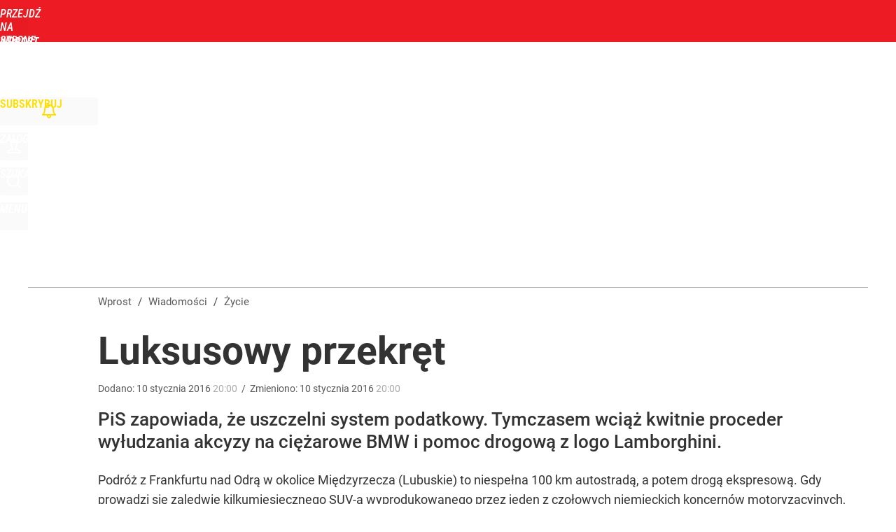

--- FILE ---
content_type: text/html; charset=UTF-8
request_url: https://www.wprost.pl/hits.php
body_size: -336
content:
{"share_get":{"count":0,"schema":"wprost"},"display_set":{"set":1,"event_set":{"display":1},"count":11,"tsht":1768546518,"pt":null,"dt":"d","schema":"wprost"},"message_get":{"error":2,"message":0,"schema":"wprost"}}

--- FILE ---
content_type: text/html; charset=utf-8
request_url: https://www.wprost.pl/user-info
body_size: 1477
content:
{"element":{"paywall":1,"content_open":0,"content":"<p> Podr\u00f3\u017c z&nbsp;Frankfurtu nad Odr\u0105 w&nbsp;okolice Mi\u0119dzyrzecza (Lubuskie) to&nbsp;niespe\u0142na 100 km autostrad\u0105, a&nbsp;potem drog\u0105 ekspresow\u0105. Gdy prowadzi si\u0119 zaledwie kilkumiesi\u0119cznego SUV-a wyprodukowanego przez jeden z&nbsp;czo\u0142owych niemieckich koncern\u00f3w motoryzacyjnych, podr\u00f3\u017c mija szybko i&nbsp;komfortowo. Pod mask\u0105 przesz\u0142o czterolitrowego silnika pracuje 500 koni mechanicznych, a&nbsp;uk\u0142ad nap\u0119dowy i&nbsp;kierowniczy pracuj\u0105 tak precyzyjnie, \u017ce&nbsp;kierowca ma&nbsp;ochot\u0119 zdj\u0105\u0107 r\u0119ce z&nbsp;obszytej sk\u00f3r\u0105 i&nbsp;ogrzewanej kierownicy, by&nbsp;cieszy\u0107 si\u0119 d\u017awi\u0119kiem p\u0142yn\u0105cym z&nbsp;o\u015bmiog\u0142o\u015bnikowego systemu audio. Aktywny tempomat dba o&nbsp;to, by&nbsp;nie wjecha\u0107 w&nbsp;ty\u0142 poprzedzaj\u0105cego pojazdu, a&nbsp;radarowy uk\u0142ad zmiany pasa ruchu ostrze\u017ce, gdy auto zacznie zmienia\u0107 tor jazdy. <br \/> <\/p> <p>\n\n<\/p>","relations":null,"paywall_message":{"_content_open":false,"_paywall_option":0,"paywall_option":0,"layout_option":0,"id_message":10315972,"id_user":null,"name":"Dynamiczny-zamkniety-dla-niezalogowanych","version":0,"content":"<p>\r\n<strong>Ten i&nbsp;wi\u0119cej artyku\u0142\u00f3w mo\u017cna przeczyta\u0107 korzystaj\u0105c z&nbsp;WPROST PREMIUM<\/strong> \r\n<\/p>\r\n<h2>Wypr\u00f3buj w&nbsp;promocji ju\u017c teraz lub&nbsp;wybierz prezenty<\/h2>\r\n<p>\r\n<strong>Dzi\u0119ki WPROST PREMIUM zyskuje si\u0119 dost\u0119p do: <\/strong>wyda\u0144 tygodnika \u201eWprost\u201d, wywiad\u00f3w, ranking\u00f3w, dodatkowych artyku\u0142\u00f3w, archiwum, podsumowa\u0144 dnia oraz&nbsp;podcast\u00f3w i&nbsp;program\u00f3w. \r\n<\/p>\r\n<hr class=\"hrule\" \/> \r\n<p>\r\n<strong>Masz subskrypcj\u0119? <a href=\"#login\" onclick=\"paywallMsgBtnClick(this, 'log_in', false); return false;\" class=\"assigned\">Zaloguj si\u0119<\/a><\/strong><i><strong><br \/>\r\n<\/strong><\/i> \r\n<\/p>\r\n<p>\r\n<a href=\"https:\/\/www.wprost.pl\/premium\" title=\"NOWE ARTYKU\u0141Y\">NOWE ARTYKU\u0141Y <strong>WPROST PREMIUM<\/strong><\/a> \r\n<\/p>","buttons":[{"click":"paywallMsgBtnClick(this, 'link', 'https:\/\/cyfrowy.wprost.pl\/zamowienie\/11741047?');","label":"WYPR\u00d3BUJ TERAZ","color":"orange"},{"click":"paywallMsgBtnClick(this, 'link', 'https:\/\/cyfrowy.wprost.pl\/oferty-czasowe');","label":"WYBIERZ PREZENTY","color":"blue"}]}},"pw":1,"deep_object":{"current":{"wprost":{"article":{"site_name":"Wprost","host":"www.wprost.pl","path":"\/zycie\/529084\/luksusowy-przekret.html","url":"https:\/\/www.wprost.pl\/zycie\/529084\/luksusowy-przekret.html","id":529084,"title":"Luksusowy przekr\u0119t","webtitle":"Luksusowy przekr\u0119t","keywords":["auta","akcyzy","pomoc","polsce","samochod\u00f3w","by","mo\u017cna","tzw","tym","ci\u0119\u017carowe","pojazd\u00f3w","pojazdu","jako","podatku","drogowa","teraz","jeszcze","auto","lamborghini","polski","aut"],"url_short":"https:\/\/www.wprost.pl\/529084","url_canonical":"https:\/\/www.wprost.pl\/zycie\/529084\/luksusowy-przekret.html","container_path":"\/zycie\/","container_title":"\u017bycie","sponsored":0,"evergreen":0,"copyrighted":1,"payable":1,"premium":0,"word_count":102,"has_faq":0,"has_post":0,"has_quiz":0,"has_audio":0,"has_video":0,"has_recipe":0,"has_plugin":0,"has_gallery":0,"has_questioning":0,"has_presentation":0,"has_live_relation":0,"full_word_count":1177,"paywall":{"id":0,"name":"Dynamic"},"author":["Artur Grabek"],"categories":["\u017bycie","Tygodnik Wprost"],"publication":{"date":"2016-01-10","datetime":"2016-01-10T20:00:00+01:00","ts":1452452400,"day":"Sun","month":"Jan","year":"2016"}},"host_name":"www.wprost.pl","site_name":"Wprost"}}}}

--- FILE ---
content_type: text/plain; charset=utf-8
request_url: https://api.deep.bi/v1/streams/j7odeRmIZNFp/events
body_size: -72
content:
mkgixnzg-32r1cjl